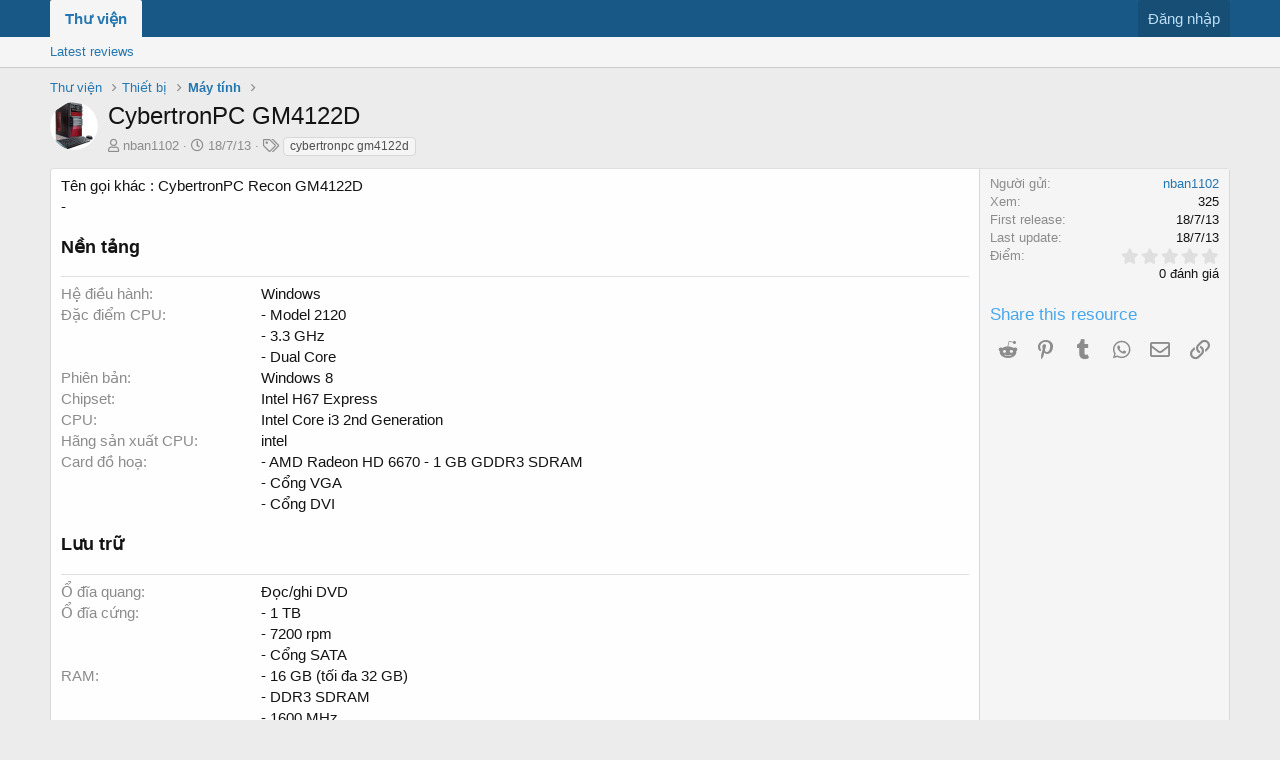

--- FILE ---
content_type: text/html; charset=utf-8
request_url: https://thuvien.tinhte.vn/resources/cybertronpc-gm4122d.11758/
body_size: 7821
content:
<!DOCTYPE html>
<html id="XF" lang="vi-VN" dir="LTR"
	data-app="public"
	data-template="xfrm_resource_view"
	data-container-key="xfrmCategory-13"
	data-content-key=""
	data-logged-in="false"
	data-cookie-prefix="thuvien_"
	class="has-no-js template-xfrm_resource_view"
	 data-run-jobs="">
<head>
	<meta charset="utf-8" />
	<meta http-equiv="X-UA-Compatible" content="IE=Edge" />
	<meta name="viewport" content="width=device-width, initial-scale=1">

	
	
	

	<title>CybertronPC GM4122D | Thư viện Tinh tế</title>

	
		
		<meta name="description" content="Tên gọi khác : CybertronPC Recon GM4122D
-" />
		<meta property="og:description" content="Tên gọi khác : CybertronPC Recon GM4122D
-" />
		<meta property="twitter:description" content="Tên gọi khác : CybertronPC Recon GM4122D
-" />
	
	
		<meta property="og:url" content="https://tinhte.vn/resources/cybertronpc-gm4122d.11758/" />
	
		<link rel="canonical" href="https://tinhte.vn/resources/cybertronpc-gm4122d.11758/" />
	

	
		
	
	
	<meta property="og:site_name" content="Thư viện Tinh tế" />


	
	
		
	
	
	<meta property="og:type" content="website" />


	
	
		
	
	
	
		<meta property="og:title" content="CybertronPC GM4122D" />
		<meta property="twitter:title" content="CybertronPC GM4122D" />
	


	
	
	
	

	
		<meta name="theme-color" content="#185886" />
	

	
	

	
	<link rel="preload" href="/styles/fonts/fa/fa-regular-400.woff2" as="font" type="font/woff2" crossorigin="anonymous" />


	<link rel="preload" href="/styles/fonts/fa/fa-solid-900.woff2" as="font" type="font/woff2" crossorigin="anonymous" />


<link rel="preload" href="/styles/fonts/fa/fa-brands-400.woff2" as="font" type="font/woff2" crossorigin="anonymous" />

	<link rel="stylesheet" href="/css.php?css=public%3Anormalize.css%2Cpublic%3Acore.less%2Cpublic%3Aapp.less&amp;s=80&amp;l=2&amp;d=1691482759&amp;k=53d0e955d250ec8432856547d4c3b32391580b27" />

	<link rel="stylesheet" href="/css.php?css=public%3Aattachments.less%2Cpublic%3Alightbox.less%2Cpublic%3Arating_stars.less%2Cpublic%3Ashare_controls.less%2Cpublic%3Axfrm.less%2Cpublic%3Aextra.less&amp;s=80&amp;l=2&amp;d=1691482759&amp;k=7fb8f57a571dffcdc8481987e6b2e855b8d1ec84" />

	
		<script src="/js/xf/preamble.min.js?_v=c16c8864"></script>
	


	
	
	
	<script async src="https://www.googletagmanager.com/gtag/js?id=UA-2120640-1"></script>
	<script>
		window.dataLayer = window.dataLayer || [];
		function gtag(){dataLayer.push(arguments);}
		gtag('js', new Date());
		gtag('config', 'UA-2120640-1', {
			// 
			
				'cookie_domain': '.thuvien.tinhte.vn',
			
			
		});
	</script>



<script async src="https://pagead2.googlesyndication.com/pagead/js/adsbygoogle.js"></script>
<script>
  (adsbygoogle = window.adsbygoogle || []).push({
    google_ad_client: "ca-pub-3591619806585325",
    enable_page_level_ads: true
  });
</script>

</head>
<body data-template="xfrm_resource_view">

<div class="p-pageWrapper" id="top">



<header class="p-header" id="header">
	<div class="p-header-inner">
		<div class="p-header-content">

			<div class="p-header-logo p-header-logo--image">
				<a href="/">
					<img src="/styles/default/xenforo/xenforo-logo.png"
						alt="Thư viện Tinh tế"
						 />
				</a>
			</div>

			
		</div>
	</div>
</header>





	<div class="p-navSticky p-navSticky--primary" data-xf-init="sticky-header">
		
	<nav class="p-nav">
		<div class="p-nav-inner">
			<a class="p-nav-menuTrigger" data-xf-click="off-canvas" data-menu=".js-headerOffCanvasMenu" role="button" tabindex="0">
				<i aria-hidden="true"></i>
				<span class="p-nav-menuText">Menu</span>
			</a>

			<div class="p-nav-smallLogo">
				<a href="/">
					<img src="/styles/default/xenforo/xenforo-logo.png"
						alt="Thư viện Tinh tế"
					 />
				</a>
			</div>

			<div class="p-nav-scroller hScroller" data-xf-init="h-scroller" data-auto-scroll=".p-navEl.is-selected">
				<div class="hScroller-scroll">
					<ul class="p-nav-list js-offCanvasNavSource">
					
						<li>
							
	<div class="p-navEl is-selected" data-has-children="true">
		

			
	
	<a href="/"
		class="p-navEl-link p-navEl-link--splitMenu "
		
		
		data-nav-id="xfrm">Thư viện</a>


			<a data-xf-key="1"
				data-xf-click="menu"
				data-menu-pos-ref="< .p-navEl"
				data-arrow-pos-ref="< .p-navEl"
				class="p-navEl-splitTrigger"
				role="button"
				tabindex="0"
				aria-label="Toggle expanded"
				aria-expanded="false"
				aria-haspopup="true"></a>

		
		
			<div class="menu menu--structural" data-menu="menu" aria-hidden="true">
				<div class="menu-content">
					<!--<h4 class="menu-header">Thư viện</h4>-->
					
						
	
	
	<a href="/resources/latest-reviews"
		class="menu-linkRow u-indentDepth0 js-offCanvasCopy "
		
		
		data-nav-id="xfrmLatestReviews">Latest reviews</a>

	

					
				</div>
			</div>
		
	</div>

						</li>
					
					</ul>
				</div>
			</div>

			<div class="p-nav-opposite">
				<div class="p-navgroup p-account p-navgroup--guest">
					
						<a href="/login/" class="p-navgroup-link p-navgroup-link--textual p-navgroup-link--logIn"
							data-xf-click="overlay" data-follow-redirects="on">
							<span class="p-navgroup-linkText">Đăng nhập</span>
						</a>
						
					
				</div>

				<div class="p-navgroup p-discovery p-discovery--noSearch">
					<a href="/whats-new/"
						class="p-navgroup-link p-navgroup-link--iconic p-navgroup-link--whatsnew"
						title="Bài mới">
						<i aria-hidden="true"></i>
						<span class="p-navgroup-linkText">Bài mới</span>
					</a>

					
				</div>
			</div>
		</div>
	</nav>

	</div>
	
	
		<div class="p-sectionLinks">
			<div class="p-sectionLinks-inner hScroller" data-xf-init="h-scroller">
				<div class="hScroller-scroll">
					<ul class="p-sectionLinks-list">
					
						<li>
							
	<div class="p-navEl " >
		

			
	
	<a href="/resources/latest-reviews"
		class="p-navEl-link "
		
		data-xf-key="alt+1"
		data-nav-id="xfrmLatestReviews">Latest reviews</a>


			

		
		
	</div>

						</li>
					
					</ul>
				</div>
			</div>
		</div>
	



<div class="offCanvasMenu offCanvasMenu--nav js-headerOffCanvasMenu" data-menu="menu" aria-hidden="true" data-ocm-builder="navigation">
	<div class="offCanvasMenu-backdrop" data-menu-close="true"></div>
	<div class="offCanvasMenu-content">
		<div class="offCanvasMenu-header">
			Menu
			<a class="offCanvasMenu-closer" data-menu-close="true" role="button" tabindex="0" aria-label="Đóng"></a>
		</div>
		
			<div class="p-offCanvasRegisterLink">
				<div class="offCanvasMenu-linkHolder">
					<a href="/login/" class="offCanvasMenu-link" data-xf-click="overlay" data-menu-close="true">
						Đăng nhập
					</a>
				</div>
				<hr class="offCanvasMenu-separator" />
				
			</div>
		
		<div class="js-offCanvasNavTarget"></div>
	</div>
</div>

<div class="p-body">
	<div class="p-body-inner">
		<!--XF:EXTRA_OUTPUT-->

		

		

		
		
	
		<ul class="p-breadcrumbs "
			itemscope itemtype="https://schema.org/BreadcrumbList">
		
			

			
			

			
				
				
	<li itemprop="itemListElement" itemscope itemtype="https://schema.org/ListItem">
		<a href="/" itemprop="item">
			<span itemprop="name">Thư viện</span>
		</a>
		<meta itemprop="position" content="1" />
	</li>

			
			
				
				
	<li itemprop="itemListElement" itemscope itemtype="https://schema.org/ListItem">
		<a href="/resources/categories/thiet-bi.10/" itemprop="item">
			<span itemprop="name">Thiết bị</span>
		</a>
		<meta itemprop="position" content="2" />
	</li>

			
				
				
	<li itemprop="itemListElement" itemscope itemtype="https://schema.org/ListItem">
		<a href="/resources/categories/may-tinh.13/" itemprop="item">
			<span itemprop="name">Máy tính</span>
		</a>
		<meta itemprop="position" content="3" />
	</li>

			

		
		</ul>
	

		

		
	<noscript><div class="blockMessage blockMessage--important blockMessage--iconic u-noJsOnly">JavaScript is disabled. For a better experience, please enable JavaScript in your browser before proceeding.</div></noscript>

		
	<!--[if lt IE 9]><div class="blockMessage blockMessage&#45;&#45;important blockMessage&#45;&#45;iconic">You are using an out of date browser. It  may not display this or other websites correctly.<br />You should upgrade or use an <a href="https://www.google.com/chrome/browser/" target="_blank">alternative browser</a>.</div><![endif]-->


		
			<div class="p-body-header">
				
		<div class="contentRow contentRow--hideFigureNarrow">
			<span class="contentRow-figure">
				
					<span  class="avatar avatar--s"><img src="https://thuvien.tinhte.vn/data/resource_icons/11/11758.jpg?1387730102" alt="CybertronPC GM4122D" /></span>
				
			</span>
			<div class="contentRow-main">
				<div class="p-title">
					<h1 class="p-title-value">
						
							CybertronPC GM4122D
						
						
					</h1>
					
				</div>
				
					<div class="p-description">
						
							<ul class="listInline listInline--bullet">
								<li>
									<i class="fa--xf far fa-user" aria-hidden="true" title="Người gửi"></i>
									<span class="u-srOnly">Người gửi</span>

									<a href="/members/nban1102.1581820/" class="username  u-concealed" dir="auto" data-user-id="1581820" data-xf-init="member-tooltip">nban1102</a>
								</li>
								<li>
									<i class="fa--xf far fa-clock" aria-hidden="true" title="Creation date"></i>
									<span class="u-srOnly">Creation date</span>

									<a href="/resources/cybertronpc-gm4122d.11758/" class="u-concealed"><time  class="u-dt" dir="auto" datetime="2013-07-18T08:06:12+0700" data-time="1374109572" data-date-string="18/7/13" data-time-string="08:06" title="08:06 ngày 18/7/13">18/7/13</time></a>
								</li>
								
									<li>

										

	

	<dl class="tagList tagList--resource-11758 ">
		<dt>
			
				
		<i class="fa--xf far fa-tags" aria-hidden="true" title="Tag"></i>
		<span class="u-srOnly">Tag</span>
	
			
		</dt>
		<dd>
			<span class="js-tagList">
				
					
						<a href="/tags/cybertronpc-gm4122d/" class="tagItem" dir="auto">cybertronpc gm4122d</a>
					
				
			</span>
		</dd>
	</dl>


									</li>
								
								
							</ul>
						
					</div>
				
			</div>
		</div>
	
			</div>
		

		<div class="p-body-main  ">
			

			<div class="p-body-content">
				
				<div class="p-body-pageContent">





	

	




	



	



	








	
	
	
		
	
	
	


	
	
	
		
	
	
	


	
	
		
	
	
	


	
	










	
		
		
	


<div class="block">
	
	<div class="block-container">
		<div class="block-body lbContainer js-resourceBody"
			data-xf-init="lightbox"
			data-lb-id="resource-11758"
			data-lb-caption-desc="nban1102 &middot; 08:06 ngày 18/7/13">

			<div class="resourceBody">
				<article class="resourceBody-main js-lbContainer">
					

	
	
		
		
	
		
		
	
		
		
	
		
		
	
		
		
	
		
		
	
		
		
	
		
		
	
		
		
	
		
		
	
		
		
	
		
		
	
		
		
	


					
						<div class="bbWrapper">Tên gọi khác : CybertronPC Recon GM4122D<br />
-</div>
					

					

	
	
		
		
			<div class="xfrruGroup xfrruGroup--nen_tang xfrruGroup--below_info xfrruGroup--view">
				<h3>
					Nền tảng
				</h3>
				<div class="resourceBody-fields resourceBody-fields--after">

		
			

	
		
			<dl class="pairs pairs--columns pairs--fixedSmall">
				<dt>Hệ điều hành</dt>
				<dd>
					
	
		
			Windows
		
	

				</dd>
			</dl>
		
	
		
			<dl class="pairs pairs--columns pairs--fixedSmall">
				<dt>Đặc điểm CPU</dt>
				<dd>
					
	
		
			- Model 2120<br />
- 3.3 GHz<br />
- Dual Core
		
	

				</dd>
			</dl>
		
	
		
			<dl class="pairs pairs--columns pairs--fixedSmall">
				<dt>Phiên bản</dt>
				<dd>
					
	
		
			Windows 8
		
	

				</dd>
			</dl>
		
	
		
			<dl class="pairs pairs--columns pairs--fixedSmall">
				<dt>Chipset</dt>
				<dd>
					
	
		
			Intel H67 Express
		
	

				</dd>
			</dl>
		
	
		
			<dl class="pairs pairs--columns pairs--fixedSmall">
				<dt>CPU</dt>
				<dd>
					
	
		
			Intel Core i3 2nd Generation
		
	

				</dd>
			</dl>
		
	
		
			<dl class="pairs pairs--columns pairs--fixedSmall">
				<dt>Hãng sản xuất CPU</dt>
				<dd>
					
	
		
			intel
		
	

				</dd>
			</dl>
		
	
		
			<dl class="pairs pairs--columns pairs--fixedSmall">
				<dt>Card đồ hoạ</dt>
				<dd>
					
	
		
			- AMD Radeon HD 6670 - 1 GB GDDR3 SDRAM<br />
- Cổng VGA<br />
- Cổng DVI
		
	

				</dd>
			</dl>
		
	

		
		
				</div>
			</div>
		
	
		
		
	
		
		
			<div class="xfrruGroup xfrruGroup--storage xfrruGroup--below_info xfrruGroup--view">
				<h3>
					Lưu trữ
				</h3>
				<div class="resourceBody-fields resourceBody-fields--after">

		
			

	
		
	
		
			<dl class="pairs pairs--columns pairs--fixedSmall">
				<dt>Ổ đĩa quang</dt>
				<dd>
					
	
		
			Đọc/ghi DVD
		
	

				</dd>
			</dl>
		
	
		
			<dl class="pairs pairs--columns pairs--fixedSmall">
				<dt>Ổ đĩa cứng</dt>
				<dd>
					
	
		
			- 1 TB<br />
- 7200 rpm<br />
- Cổng SATA
		
	

				</dd>
			</dl>
		
	
		
			<dl class="pairs pairs--columns pairs--fixedSmall">
				<dt>RAM</dt>
				<dd>
					
	
		
			- 16 GB (tối đa 32 GB)<br />
- DDR3 SDRAM<br />
- 1600 MHz
		
	

				</dd>
			</dl>
		
	
		
	

		
		
				</div>
			</div>
		
	
		
		
	
		
		
	
		
		
			<div class="xfrruGroup xfrruGroup--battery xfrruGroup--below_info xfrruGroup--view">
				<h3>
					Pin
				</h3>
				<div class="resourceBody-fields resourceBody-fields--after">

		
			

	
		
	
		
			<dl class="pairs pairs--columns pairs--fixedSmall">
				<dt>Nguồn</dt>
				<dd>
					
	
		
			400 W
		
	

				</dd>
			</dl>
		
	
		
	
		
	
		
	
		
	

		
		
				</div>
			</div>
		
	
		
		
	
		
		
			<div class="xfrruGroup xfrruGroup--am_thanh xfrruGroup--below_info xfrruGroup--view">
				<h3>
					Âm thanh
				</h3>
				<div class="resourceBody-fields resourceBody-fields--after">

		
			

	
		
	
		
	
		
	
		
			<dl class="pairs pairs--columns pairs--fixedSmall">
				<dt>Đặc điểm âm thanh</dt>
				<dd>
					
	
		
			- 6 jack audio<br />
- 2 jack micro
		
	

				</dd>
			</dl>
		
	

		
		
				</div>
			</div>
		
	
		
		
			<div class="xfrruGroup xfrruGroup--connectivity xfrruGroup--below_info xfrruGroup--view">
				<h3>
					Kết nối
				</h3>
				<div class="resourceBody-fields resourceBody-fields--after">

		
			

	
		
	
		
			<dl class="pairs pairs--columns pairs--fixedSmall">
				<dt>HDMI</dt>
				<dd>
					
	
		
			Có
		
	

				</dd>
			</dl>
		
	
		
	
		
	
		
			<dl class="pairs pairs--columns pairs--fixedSmall">
				<dt>Wifi</dt>
				<dd>
					
	
		
			Gigabit Ethernet
		
	

				</dd>
			</dl>
		
	
		
	
		
			<dl class="pairs pairs--columns pairs--fixedSmall">
				<dt>USB</dt>
				<dd>
					
	
		
			- 7 cổng USB 2.0 ( 1 mặt trước, 6 mặt sau)<br />
- 2 cổng USB 3.0
		
	

				</dd>
			</dl>
		
	
		
	
		
	
		
	
		
	
		
	
		
	
		
	

		
		
				</div>
			</div>
		
	
		
		
	
		
		
			<div class="xfrruGroup xfrruGroup--thong_tin_chung xfrruGroup--below_info xfrruGroup--view">
				<h3>
					Thông tin chung
				</h3>
				<div class="resourceBody-fields resourceBody-fields--after">

		
			

	
		
			<dl class="pairs pairs--columns pairs--fixedSmall">
				<dt>Nhà sản xuất</dt>
				<dd>
					
	
		
			CybertronPC
		
	

				</dd>
			</dl>
		
	
		
	
		
	
		
			<dl class="pairs pairs--columns pairs--fixedSmall">
				<dt>Kích thước</dt>
				<dd>
					
	
		
			190.5 x 492.76 x 431.8 mm
		
	

				</dd>
			</dl>
		
	
		
	
		
			<dl class="pairs pairs--columns pairs--fixedSmall">
				<dt>Loại máy</dt>
				<dd>
					
	
		
			Máy để bàn
		
	

				</dd>
			</dl>
		
	
		
	
		
			<dl class="pairs pairs--columns pairs--fixedSmall">
				<dt>Ngôn ngữ</dt>
				<dd>
					
	
		
			Tiếng Anh
		
	

				</dd>
			</dl>
		
	
		
	
		
	

		
		
				</div>
			</div>
		
	
		
		
	
		
		
	


					
						
							
							<ul class="attachmentList resourceBody-attachments">
								
									
										
	<li class="attachment hasEngine">
		
			
	
		
		
	


			<div class="attachment-icon attachment-icon--img">
				<a href="https://thuvien.tinhte.vn/data/2013/07/4360538_8cc09aab2e3dd1f4d072609c2457bebd.jpg" target="_blank" class="js-lbImage">
					<img src="https://thuvien.tinhte.vn/data/2013/07/4360538_8cc09aab2e3dd1f4d072609c2457bebd_thumb.jpg" alt="CybertronPC_Recon_GM4122D.jpg" />
				</a>
			</div>
		
		<div class="attachment-name">
			<a href="https://thuvien.tinhte.vn/data/2013/07/4360538_8cc09aab2e3dd1f4d072609c2457bebd.jpg" target="_blank" title="CybertronPC_Recon_GM4122D.jpg">CybertronPC_Recon_GM4122D.jpg</a>
		</div>
		<div class="attachment-details">
			<span class="attachment-details-size">7.6 KB</span>
			<span class="attachment-details-views">Xem: 0</span>
		</div>
	</li>

									
								
							</ul>
						
					

					

					<div class="reactionsBar js-reactionsList ">
						
					</div>

					<div class="js-historyTarget toggleTarget" data-href="trigger-href"></div>
				</article>

				<div class="resourceBody-sidebar">
					<div class="resourceSidebarGroup">
						<dl class="pairs pairs--justified">
							<dt>Người gửi</dt>
							<dd><a href="/members/nban1102.1581820/" class="username " dir="auto" data-user-id="1581820" data-xf-init="member-tooltip">nban1102</a></dd>
						</dl>
						
						<dl class="pairs pairs--justified">
							<dt>Xem</dt>
							<dd>325</dd>
						</dl>
						<dl class="pairs pairs--justified">
							<dt>First release</dt>
							<dd><time  class="u-dt" dir="auto" datetime="2013-07-18T08:06:12+0700" data-time="1374109572" data-date-string="18/7/13" data-time-string="08:06" title="08:06 ngày 18/7/13">18/7/13</time></dd>
						</dl>
						<dl class="pairs pairs--justified">
							<dt>Last update</dt>
							<dd><time  class="u-dt" dir="auto" datetime="2013-07-18T08:06:12+0700" data-time="1374109572" data-date-string="18/7/13" data-time-string="08:06" title="08:06 ngày 18/7/13">18/7/13</time></dd>
						</dl>
						<dl class="pairs pairs--justified">
							<dt>Điểm</dt>
							<dd>
								
	<span class="ratingStarsRow ratingStarsRow--textBlock">
		
	

	<span class="ratingStars " title="0.00 star(s)">
		<span class="ratingStars-star"></span>
		<span class="ratingStars-star"></span>
		<span class="ratingStars-star"></span>
		<span class="ratingStars-star"></span>
		<span class="ratingStars-star"></span>
		<span class="u-srOnly">0.00 star(s)</span>
	</span>

		<span class="ratingStarsRow-text">
			0 đánh giá
		</span>
	</span>

							</dd>
						</dl>
					</div>

					

					

					
						<div class="resourceSidebarGroup">
							<h4 class="resourceSidebarGroup-title">Share this resource</h4>
							
								
	
		
		<div class="shareButtons shareButtons--iconic" data-xf-init="share-buttons" data-page-url="" data-page-title="" data-page-desc="">
			

			<div class="shareButtons-buttons">
				

					

					

					
						<a class="shareButtons-button shareButtons-button--brand shareButtons-button--reddit" data-href="https://reddit.com/submit?url={url}&amp;title={title}">
							<i aria-hidden="true"></i>
							<span>Reddit</span>
						</a>
					

					
						<a class="shareButtons-button shareButtons-button--brand shareButtons-button--pinterest" data-href="https://pinterest.com/pin/create/bookmarklet/?url={url}&amp;description={title}">
							<i aria-hidden="true"></i>
							<span>Pinterest</span>
						</a>
					

					
						<a class="shareButtons-button shareButtons-button--brand shareButtons-button--tumblr" data-href="https://www.tumblr.com/widgets/share/tool?canonicalUrl={url}&amp;title={title}">
							<i aria-hidden="true"></i>
							<span>Tumblr</span>
						</a>
					

					
						<a class="shareButtons-button shareButtons-button--brand shareButtons-button--whatsApp" data-href="https://api.whatsapp.com/send?text={title}&nbsp;{url}">
							<i aria-hidden="true"></i>
							<span>WhatsApp</span>
						</a>
					

					
						<a class="shareButtons-button shareButtons-button--email" data-href="mailto:?subject={title}&amp;body={url}">
							<i aria-hidden="true"></i>
							<span>Email</span>
						</a>
					

					
						<a class="shareButtons-button shareButtons-button--link is-hidden" data-clipboard="{url}">
							<i aria-hidden="true"></i>
							<span>Link</span>
						</a>
					
				
			</div>
		</div>
	

							
						</div>
					
				</div>
			</div>
		</div>
	</div>
</div>



</div>
				
			</div>

			
		</div>

		
		
	
		<ul class="p-breadcrumbs p-breadcrumbs--bottom"
			itemscope itemtype="https://schema.org/BreadcrumbList">
		
			

			
			

			
				
				
	<li itemprop="itemListElement" itemscope itemtype="https://schema.org/ListItem">
		<a href="/" itemprop="item">
			<span itemprop="name">Thư viện</span>
		</a>
		<meta itemprop="position" content="1" />
	</li>

			
			
				
				
	<li itemprop="itemListElement" itemscope itemtype="https://schema.org/ListItem">
		<a href="/resources/categories/thiet-bi.10/" itemprop="item">
			<span itemprop="name">Thiết bị</span>
		</a>
		<meta itemprop="position" content="2" />
	</li>

			
				
				
	<li itemprop="itemListElement" itemscope itemtype="https://schema.org/ListItem">
		<a href="/resources/categories/may-tinh.13/" itemprop="item">
			<span itemprop="name">Máy tính</span>
		</a>
		<meta itemprop="position" content="3" />
	</li>

			

		
		</ul>
	

		
	</div>
</div>

<footer class="p-footer" id="footer">
	<div class="p-footer-inner">

		<div class="p-footer-row">
			
			<div class="p-footer-row-opposite">
				<ul class="p-footer-linkList">
					

					
						<li><a href="http://tinhte.vn/threads/noi-quy-dien-dan.20/">Điều khoản & Quy định</a></li>
					

					
						<li><a href="/hotro/privacy-policy/">Privacy policy</a></li>
					

					
						<li><a href="/hotro/">Giúp đỡ</a></li>
					

					

					<li><a href="/forums/-/index.rss" target="_blank" class="p-footer-rssLink" title="RSS"><span aria-hidden="true"><i class="fa fa-rss"></i><span class="u-srOnly">RSS</span></span></a></li>
				</ul>
			</div>
		</div>

		
			<div class="p-footer-copyright">
			
				
				Chịu trách nhiệm nội dung: Trần Mạnh Hiệp • © 2015 Công ty Cổ phần MXH Tinh tế <br/>Địa chỉ: 209 Đường Nam Kỳ Khởi Nghĩa, Phường 7, Quận 3, TP.HCM • Giấy phép MXH số 385/GP-TTTT do Bộ TTTT cấp.
			
			</div>
		

		
	</div>
</footer>

</div> <!-- closing p-pageWrapper -->

<div class="u-bottomFixer js-bottomFixTarget">
	
	
</div>


	<div class="u-scrollButtons js-scrollButtons" data-trigger-type="up">
		<a href="#top" class="button--scroll button" data-xf-click="scroll-to"><span class="button-text"><i class="fa fa-arrow-up"></i><span class="u-srOnly">Top</span></span></a>
		
	</div>



	<script src="https://ajax.googleapis.com/ajax/libs/jquery/3.3.1/jquery.min.js"></script><script>window.jQuery || document.write('<script src="/js/vendor/jquery/jquery-3.3.1.min.js?_v=c16c8864"><\/script>')</script>
	<script src="/js/vendor/vendor-compiled.js?_v=c16c8864"></script>
	<script src="/js/xf/core-compiled.js?_v=c16c8864"></script>
	
    
    


<script src="/js/xf/lightbox-compiled.js?_v=c16c8864"></script>


	<script>
		jQuery.extend(true, XF.config, {
			// 
			userId: 0,
			enablePush: false,
			pushAppServerKey: '',
			url: {
				fullBase: 'https://thuvien.tinhte.vn/',
				basePath: '/',
				css: '/css.php?css=__SENTINEL__&s=80&l=2&d=1691482759',
				keepAlive: '/login/keep-alive'
			},
			cookie: {
				path: '/',
				domain: '.thuvien.tinhte.vn',
				prefix: 'thuvien_',
				secure: true
			},
			csrf: '1769041857,7284e44fcda5b597f1fc8e782a2b606e',
			js: {"\/js\/xf\/lightbox-compiled.js?_v=c16c8864":true},
			css: {"public:attachments.less":true,"public:lightbox.less":true,"public:rating_stars.less":true,"public:share_controls.less":true,"public:xfrm.less":true,"public:extra.less":true},
			time: {
				now: 1769041857,
				today: 1769014800,
				todayDow: 4,
				tomorrow: 1769101200,
				yesterday: 1768928400,
				week: 1768496400
			},
			borderSizeFeature: '3px',
			fontAwesomeWeight: 'r',
			enableRtnProtect: true,
			enableFormSubmitSticky: true,
			uploadMaxFilesize: 52428800,
			allowedVideoExtensions: ["m4v","mov","mp4","mp4v","mpeg","mpg","ogv","webm"],
			shortcodeToEmoji: true,
			visitorCounts: {
				conversations_unread: '0',
				alerts_unread: '0',
				total_unread: '0',
				title_count: true,
				icon_indicator: true
			},
			jsState: {},
			publicMetadataLogoUrl: '',
			publicPushBadgeUrl: 'https://thuvien.tinhte.vn/styles/default/xenforo/bell.png'
		});

		jQuery.extend(XF.phrases, {
			// 
			date_x_at_time_y: "{time} ngày {date}",
			day_x_at_time_y:  "{day} lúc {time}",
			yesterday_at_x:   "{time} hôm qua",
			x_minutes_ago:    "{minutes} phút trước",
			one_minute_ago:   "1 phút trước",
			a_moment_ago:     "Mới đây",
			today_at_x:       "{time} hôm nay",
			in_a_moment:      "In a moment",
			in_a_minute:      "In a minute",
			in_x_minutes:     "In {minutes} minutes",
			later_today_at_x: "Later today at {time}",
			tomorrow_at_x:    "Tomorrow at {time}",

			day0: "Chủ nhật",
			day1: "Thứ hai",
			day2: "Thứ ba",
			day3: "Thứ tư",
			day4: "Thứ năm",
			day5: "thứ sáu",
			day6: "Thứ bảy",

			dayShort0: "Sun",
			dayShort1: "Mon",
			dayShort2: "Tue",
			dayShort3: "Wed",
			dayShort4: "Thu",
			dayShort5: "Fri",
			dayShort6: "Sat",

			month0: "Tháng 1",
			month1: "Tháng 2",
			month2: "Tháng 3",
			month3: "Tháng 4",
			month4: "Tháng 5",
			month5: "Tháng 6",
			month6: "Tháng 7",
			month7: "Tháng 8",
			month8: "Tháng 9",
			month9: "Tháng 10",
			month10: "Tháng 11",
			month11: "Tháng 12",

			active_user_changed_reload_page: "The active user has changed. Reload the page for the latest version.",
			server_did_not_respond_in_time_try_again: "The server did not respond in time. Please try again.",
			oops_we_ran_into_some_problems: "Oops! We ran into some problems.",
			oops_we_ran_into_some_problems_more_details_console: "Oops! We ran into some problems. Please try again later. More error details may be in the browser console.",
			file_too_large_to_upload: "The file is too large to be uploaded.",
			uploaded_file_is_too_large_for_server_to_process: "Tập tin được tải lên quá lớn cho máy chủ để xử lý.",
			files_being_uploaded_are_you_sure: "Files are still being uploaded. Are you sure you want to submit this form?",
			attach: "Attach files",
			rich_text_box: "Rich text box",
			close: "Đóng",
			link_copied_to_clipboard: "Link copied to clipboard.",
			text_copied_to_clipboard: "Text copied to clipboard.",
			loading: "Đang tải…",

			processing: "Processing",
			'processing...': "Processing…",

			showing_x_of_y_items: "Hiện {count} trong {total} items",
			showing_all_items: "Showing all items",
			no_items_to_display: "No items to display",

			push_enable_notification_title: "Push notifications enabled successfully at Thư viện Tinh tế",
			push_enable_notification_body: "Thank you for enabling push notifications!"
		});
	</script>

	<form style="display:none" hidden="hidden">
		<input type="text" name="_xfClientLoadTime" value="" id="_xfClientLoadTime" title="_xfClientLoadTime" tabindex="-1" />
	</form>

	



	<script type="application/ld+json">
	{
		"@context": "https://schema.org",
		"@type": "CreativeWork",
		"@id": "https:\/\/tinhte.vn\/resources\/cybertronpc-gm4122d.11758\/",
		"headline": "CybertronPC GM4122D",
		"alternativeHeadline": "",
		"description": "Tên gọi khác : CybertronPC Recon GM4122D\n-",
		
		
			"thumbnailUrl": "https:\/\/thuvien.tinhte.vn\/data\/resource_icons\/11\/11758.jpg?1387730102",
		
		"dateCreated": "2013-07-18T08:06:12+07:00",
		"dateModified": "2013-07-18T08:06:12+07:00",
		
		
		"author": {
			"@type": "Person",
			"name": "nban1102"
		}
	}
	</script>


<script defer src="https://static.cloudflareinsights.com/beacon.min.js/vcd15cbe7772f49c399c6a5babf22c1241717689176015" integrity="sha512-ZpsOmlRQV6y907TI0dKBHq9Md29nnaEIPlkf84rnaERnq6zvWvPUqr2ft8M1aS28oN72PdrCzSjY4U6VaAw1EQ==" data-cf-beacon='{"version":"2024.11.0","token":"1be0a5841f1946e6bb5fdb393183e9e9","server_timing":{"name":{"cfCacheStatus":true,"cfEdge":true,"cfExtPri":true,"cfL4":true,"cfOrigin":true,"cfSpeedBrain":true},"location_startswith":null}}' crossorigin="anonymous"></script>
</body>
</html>











--- FILE ---
content_type: text/html; charset=utf-8
request_url: https://www.google.com/recaptcha/api2/aframe
body_size: 264
content:
<!DOCTYPE HTML><html><head><meta http-equiv="content-type" content="text/html; charset=UTF-8"></head><body><script nonce="cbu1vBSiIhl09D_fZ-nryw">/** Anti-fraud and anti-abuse applications only. See google.com/recaptcha */ try{var clients={'sodar':'https://pagead2.googlesyndication.com/pagead/sodar?'};window.addEventListener("message",function(a){try{if(a.source===window.parent){var b=JSON.parse(a.data);var c=clients[b['id']];if(c){var d=document.createElement('img');d.src=c+b['params']+'&rc='+(localStorage.getItem("rc::a")?sessionStorage.getItem("rc::b"):"");window.document.body.appendChild(d);sessionStorage.setItem("rc::e",parseInt(sessionStorage.getItem("rc::e")||0)+1);localStorage.setItem("rc::h",'1769041878660');}}}catch(b){}});window.parent.postMessage("_grecaptcha_ready", "*");}catch(b){}</script></body></html>